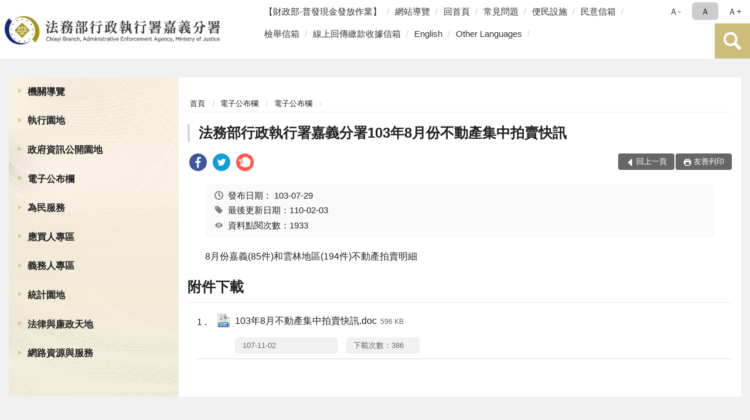

--- FILE ---
content_type: text/html; charset=utf-8
request_url: https://www.cyy.moj.gov.tw/8212/8288/8290/130482/
body_size: 15519
content:


<!doctype html>
<html lang="zh-Hant" class="no-js">
<head>
    <meta charset="utf-8">
    <meta http-equiv="X-UA-Compatible" content="IE=edge">
    <meta name="viewport" content="width=device-width, initial-scale=1">
    <meta name="format-detection" content="telephone=no">
    <meta name="Site" content="法務部行政執行署嘉義分署">
    <meta name="Version" content="中文網">
    <meta name="PageType" content="內容頁">
    <meta name="TreeNode" content="電子公布欄">
    <meta name="ContentTitle" content="法務部行政執行署嘉義分署103年8月份不動產集中拍賣快訊">

    <meta property="og:title" content="法務部行政執行署嘉義分署103年8月份不動產集中拍賣快訊">
    <meta property="og:type" content="website" />
    <meta property="og:url" content="https://www.cyy.moj.gov.tw/8212/8288/8290/130482/" />
    <meta property="og:image" content="">
    <meta property="og:image:width" content="50%">
    <meta property="og:image:height" content="50%">
    <meta property="og:site_name" content="法務部行政執行署嘉義分署">
    <meta property="og:description" content="法務部行政執行署嘉義分署103年8月份不動產集中拍賣快訊" />

    <meta name="DC.Title" content="法務部行政執行署嘉義分署103年8月份不動產集中拍賣快訊" />
    <meta name="DC.Creator" content="行政執行署嘉義分署" />
    <meta name="DC.Subject" content="法務部行政執行署嘉義分署103年8月份不動產集中拍賣快訊" />
    <meta name="DC.Description" content="電子公布欄" />
    <meta name="DC.Contributor" content="行政執行署嘉義分署" />
    <meta name="DC.Type" content="文字" />
    <meta name="DC.Format" content="text" />
    <meta name="DC.Source" content="行政執行署嘉義分署" />
    <meta name="DC.Language" content="中文" />
    <meta name="DC.coverage.t.min" content="2014-07-29" />
    <meta name="DC.coverage.t.max" content="2034-07-29" />
    <meta name="DC.Publisher" content="行政執行署嘉義分署" />
    <meta name="DC.Date" content="2014-07-29" />
    <meta name="DC.Identifier" content="2.16.886.101.20003.20006" />
    <meta name="DC.Relation" content="" />
    <meta name="DC.Rights" content="行政執行署嘉義分署" />

    <meta name="Category.Theme" content="300" />
    <meta name="Category.Cake" content="600" />
    <meta name="Category.Service" content="I00" />

    <meta name="keywords" />

            <link rel="Shortcut Icon" type="image/x-icon" href="/media/27432/favicon執行署-1.png" />
    <title>法務部行政執行署嘉義分署103年8月份不動產集中拍賣快訊-電子公布欄-法務部行政執行署嘉義分署</title>
    <!--HTML5 Shim and Respond.js IE8 support of HTML5 elements and media queries [if lt IE 9]>
    <script src="js/html5shiv.js"></script>
    <script src="js/respond.min.js"></script>
    <![endif]-->
    <!-- slick css-->
    <link rel="stylesheet" type="text/css" href="/Content/E/vendor/slick/slick.css" />
    <link rel="stylesheet" type="text/css" href="/Content/E/vendor/slick/slick-theme.css" />

    <!-- fancybox css -->
    <link rel="stylesheet" href="/Content/E/vendor/fancybox/fancybox.css" />

    <!-- hyUI css -->
    <link rel="stylesheet" href="/Content/E/E3_style/hyui.css">
    <link rel='stylesheet' href='/scripts/jquery-ui.css'>

    <!-- Global site tag (gtag.js) - Google Analytics -->
<script async src="https://www.googletagmanager.com/gtag/js?id=UA-38055844-1"></script>
<script>
  window.dataLayer = window.dataLayer || [];
  function gtag(){dataLayer.push(arguments);}
  gtag('js', new Date());

  gtag('config', 'UA-38055844-1');
</script>
    <!-- Google Tag Manager -->
    <script>
        (function (w, d, s, l, i) {
            w[l] = w[l] || []; w[l].push({
                'gtm.start':
                    new Date().getTime(), event: 'gtm.js'
            }); var f = d.getElementsByTagName(s)[0],
                j = d.createElement(s), dl = l != 'dataLayer' ? '&l=' + l : ''; j.async = true; j.src =
                    'https://www.googletagmanager.com/gtm.js?id=' + i + dl; f.parentNode.insertBefore(j, f);
        })(window, document, 'script', 'dataLayer', 'GTM-PVTNFB4');</script>
    <!-- End Google Tag Manager -->
<style>
    input:disabled, textarea:disabled, select:disabled {
        background-color: #f2f2f2;
    }

    .verify {
        color: blue;
    }

    .mp_slider_container,
    .marquee_container {
        position: relative;
    }
    .mp_slider_container_main {
        width: 100%;
        overflow: hidden;
        position: relative;
    }
    .slick-autoplay-toggle {
        position: absolute;
        right: 20px;
        min-width: 40px;
        top: 4.5px;
        z-index: 10;
        padding: 5px 10px;
        background: rgba(0, 0, 0, 0.7);
        color: #fff;
        border: none;
        cursor: pointer;
        font-size: 0.875rem;
        border-radius: 5px;
    }

    .marquee_container .slick-autoplay-toggle {
        right: 55px;
    }
</style>
</head>
<body>
    <!-- Google Tag Manager (noscript) -->
    <noscript>
        <iframe title="googletag" src="https://www.googletagmanager.com/ns.html?id=GTM-PVTNFB4"
                height="0" width="0" style="display:none;visibility:hidden"></iframe>
    </noscript>
    <!-- End Google Tag Manager (noscript) -->
    <!-- 直接跳主內容區 -->
    <a class="goCenter" href="#aC" tabindex="1">按Enter到主內容區</a>
    <!-- wrapper 最大寬度 -->
    <div class="wrapper">
        
<header class="header ">
    <div class="container">
        <a class="accesskey" href="#aU" id="aU" accesskey="U" title="網站標題">:::</a>
        

<nav class="navigation">
    <!-- 一組ul預設靠右 可同時存在2組-->
    <ul>

                        <li>
                            <a href="/umbraco/surface/Ini/CountAndRedirectUrl?nodeId=1671681" title="【財政部-普發現金發放作業】(另開新視窗)" target="_blank" rel="noopener noreferrer">【財政部-普發現金發放作業】</a>
                        </li>
                        <li>
                            <a href="/umbraco/surface/Ini/CountAndRedirectUrl?nodeId=229120" title="網站導覽" target="_self" >網站導覽</a>
                        </li>
                        <li>
                            <a href="/umbraco/surface/Ini/CountAndRedirectUrl?nodeId=229119" title="回首頁" target="_self" >回首頁</a>
                        </li>
                        <li>
                            <a href="/umbraco/surface/Ini/CountAndRedirectUrl?nodeId=229113" title="常見問題" target="_self" >常見問題</a>
                        </li>
                        <li>
                            <a href="/umbraco/surface/Ini/CountAndRedirectUrl?nodeId=1362526" title="便民設施(另開新視窗)" target="_blank" rel="noopener noreferrer">便民設施</a>
                        </li>
                        <li>
                            <a href="/umbraco/surface/Ini/CountAndRedirectUrl?nodeId=229123" title="民意信箱(另開新視窗)" target="_blank" rel="noopener noreferrer">民意信箱</a>
                        </li>
                        <li>
                            <a href="/umbraco/surface/Ini/CountAndRedirectUrl?nodeId=1362525" title="檢舉信箱(另開新視窗)" target="_blank" rel="noopener noreferrer">檢舉信箱</a>
                        </li>
                        <li>
                            <a href="/umbraco/surface/Ini/CountAndRedirectUrl?nodeId=1453696" title="線上回傳繳款收據信箱(另開新視窗)" target="_blank" rel="noopener noreferrer">線上回傳繳款收據信箱</a>
                        </li>
                        <li>
                            <a href="/umbraco/surface/Ini/CountAndRedirectUrl?nodeId=229112" title="English" target="_self" >English</a>
                        </li>
                        <li>
                            <a href="/umbraco/surface/Ini/CountAndRedirectUrl?nodeId=1473562" title="Other Languages(另開新視窗)" target="_blank" rel="noopener noreferrer">Other Languages</a>
                        </li>

    </ul>
    <div class="font-size">
        <ul>
            <li class="size-s">
                <a href="#" name="fontSize" role="button" aria-pressed="false" title="小字級">Ａ-</a>
            </li>
            <li class="size-m">
                <a href="#" name="fontSize" role="button" aria-pressed="true" title="中字級" class="active">Ａ</a>
            </li>
            <li class="size-l">
                <a href="#" name="fontSize" role="button" aria-pressed="false" title="大字級">Ａ+</a>
            </li>
        </ul>
    </div>
</nav>
<h1>
    <a href="/"><img src="/media/34389/09法務部行政執行署嘉義分署.png" alt="法務部行政執行署嘉義分署：回首頁" /></a>
</h1>
<!-- Search Start -->
<section class="search">
    <noscript>
您的瀏覽器不支援 JavaScript 或 JavaScript已停用    </noscript>
    <form action="/8462/8478/" class="form_inline">
        <div class="form_grp">
            <label for="q">搜尋</label>
            <input name="q" id="q" type="text" placeholder="請輸入文字" accesskey="S" autocomplete="off">
            <input title="查詢" type="submit" value="查詢">
        </div>
        <div class="btn_grp">
            <input onclick="window.open('https://www.google.com.tw/advanced_search?hl=zh-TW&as_q=&num=100&as_sitesearch='+location.hostname);" type="button" value="進階搜尋" title="進階搜尋 (另開新視窗)">
        </div>
    </form>
            <div class="keywordHot">
                <ul>
                        <li>
                            <a href="/8462/8478/?q=傳繳通知單" title="傳繳通知單">傳繳通知單</a>
                        </li>
                        <li>
                            <a href="/8462/8478/?q=通訊投標" title="通訊投標">通訊投標</a>
                        </li>
                        <li>
                            <a href="/8462/8478/?q=繳款方式" title="繳款方式">繳款方式</a>
                        </li>
                        <li>
                            <a href="/8462/8478/?q=嘉義分署地址" title="嘉義分署地址">嘉義分署地址</a>
                        </li>
                </ul>
            </div>
</section>
<!-- noscript -->
<noscript>
您的瀏覽器不支援JavaScript語法，JavaScript語法並不影響內容的陳述。您可使用按鍵盤上的Ctrl鍵+ (+)鍵放大/(-)鍵縮小來改變字型大小；回到上一頁可使用瀏覽器提供的 Alt+左方向鍵(←) 快速鍵功能；列印可使用瀏覽器提供的(Ctrl+P)功能。</noscript>
<!-- menu Start -->
<nav class="menu">
    <ul>
                <li>
                    <a href="https://www.cyy.moj.gov.tw/8212/8214/Normalnodelist" title="機關導覽" target="_self" name="menuButton" aria-expanded="false" >機關導覽</a>
                        <ul>
                                <li>
                                    <a href="https://www.cyy.moj.gov.tw/8212/8214/8216/127071/post" target="_self" title="機關沿革"  >機關沿革</a>
                                </li>
                                <li>
                                    <a href="https://www.cyy.moj.gov.tw/8212/8214/8218/1051597/post" target="_self" title="首長介紹"  >首長介紹</a>
                                </li>
                                <li>
                                    <a href="https://www.cyy.moj.gov.tw/8212/8214/8220/127089/post" target="_self" title="組織職掌"  >組織職掌</a>
                                </li>
                                <li>
                                    <a href="https://www.cyy.moj.gov.tw/8212/8214/8222/127097/post" target="_self" title="管轄區域"  >管轄區域</a>
                                </li>
                                <li>
                                    <a href="https://www.cyy.moj.gov.tw/8212/8214/8224/Lpsimplelist" target="_self" title="重大政策"  >重大政策</a>
                                </li>
                                <li>
                                    <a href="/media/20349449/歷史沿革及概況.pdf?mediaDL=true" target="_blank" title="歷史沿革及概況.pdf(另開新視窗)"  rel="noopener noreferrer">歷史沿革及概況</a>
                                </li>
                                <li>
                                    <a href="https://www.cyy.moj.gov.tw/8212/8214/8232/127149/post" target="_self" title="機關位置圖"  >機關位置圖</a>
                                </li>
                                <li>
                                    <a href="https://www.cyy.moj.gov.tw/8212/8214/8236/127165/post" target="_self" title="洽公資訊"  >洽公資訊</a>
                                </li>
                        </ul>

                </li>
                <li>
                    <a href="https://www.tpk.moj.gov.tw/9937/9945/9949/" title="執行園地(另開新視窗)" target="_blank"  rel="noopener noreferrer">執行園地</a>

                </li>
                <li>
                    <a href="https://www.cyy.moj.gov.tw/8212/8244/Normalnodelist" title="政府資訊公開園地" target="_self" name="menuButton" aria-expanded="false" >政府資訊公開園地</a>
                        <ul>
                                <li>
                                    <a href="https://www.cyy.moj.gov.tw/8212/8244/1485688/Nodelist" target="_self" title="打詐及反毒專區" name="menuButton" aria-expanded="false" >打詐及反毒專區</a>
                                        <ul>
                                                <li>
                                                    <a href="https://www.cyy.moj.gov.tw/8212/8244/1485688/1485692/Nodelist" target="_self" title="&#128074;打擊詐欺"  >&#128074;打擊詐欺</a>
                                                </li>
                                                <li>
                                                    <a href="https://www.cyy.moj.gov.tw/8212/8244/1485688/1485693/Nodelist" target="_self" title="&#128683;反毒宣導"  >&#128683;反毒宣導</a>
                                                </li>
                                        </ul>
                                </li>
                                <li>
                                    <a href="https://www.cyy.moj.gov.tw/8212/8244/8248/Lpsimplelist" target="_self" title="內部控制聲明書"  >內部控制聲明書</a>
                                </li>
                                <li>
                                    <a href="https://www.cyy.moj.gov.tw/8212/8244/8260/877617/" target="_self" title="個人資料檔案公開作業"  >個人資料檔案公開作業</a>
                                </li>
                                <li>
                                    <a href="https://www.cyy.moj.gov.tw/8212/8244/958475/Lpsimplelist" target="_self" title="政策宣導廣告經費彙整"  >政策宣導廣告經費彙整</a>
                                </li>
                                <li>
                                    <a href="https://www.cyy.moj.gov.tw/8212/8244/8264/Lpsimplelist" target="_self" title="業務統計"  >業務統計</a>
                                </li>
                                <li>
                                    <a href="https://www.tpk.moj.gov.tw/9539/9571/9607/" target="_blank" title="研究報告(另開新視窗)"  rel="noopener noreferrer">研究報告</a>
                                </li>
                                <li>
                                    <a href="https://www.cyy.moj.gov.tw/8212/8244/8268/Lpsimplelist" target="_self" title="施政計畫"  >施政計畫</a>
                                </li>
                                <li>
                                    <a href="https://www.cyy.moj.gov.tw/8212/8244/8270/Lpsimplelist" target="_self" title="預算及決算書"  >預算及決算書</a>
                                </li>
                                <li>
                                    <a href="https://www.cyy.moj.gov.tw/8212/8244/8272/Lpsimplelist" target="_self" title="會計月報"  >會計月報</a>
                                </li>
                                <li>
                                    <a href="https://www.cyy.moj.gov.tw/8212/8244/8274/Lpsimplelist" target="_self" title="請願訴願"  >請願訴願</a>
                                </li>
                                <li>
                                    <a href="https://www.cyy.moj.gov.tw/8212/8244/8276/1596232/" target="_blank" title="書面之公共工程及採購契約(另開新視窗)"  rel="noopener noreferrer">書面之公共工程及採購契約</a>
                                </li>
                                <li>
                                    <a href="https://www.cyy.moj.gov.tw/8212/8244/8278/127877/post" target="_self" title="支付或接受之補助"  >支付或接受之補助</a>
                                </li>
                                <li>
                                    <a href="/media/20613341/1130816修正鑑定費用收費標準表-附件四.pdf?mediaDL=true" target="_blank" title="行政執行事件鑑定費用收費標準表.pdf(另開新視窗)"  rel="noopener noreferrer">行政執行事件鑑定費用收費標準表</a>
                                </li>
                                <li>
                                    <a href="https://www.cyy.moj.gov.tw/8212/8244/882964/Lpsimplelist" target="_self" title="公共設施維護管理"  >公共設施維護管理</a>
                                </li>
                                <li>
                                    <a href="https://www.cyy.moj.gov.tw/8212/8244/652859/Normalnodelist" target="_self" title="性別主流化/性騷擾防治專區" name="menuButton" aria-expanded="false" >性別主流化/性騷擾防治專區</a>
                                        <ul>
                                                <li>
                                                    <a href="https://www.cyy.moj.gov.tw/8212/8244/652859/652861/Lpsimplelist" target="_self" title="性別主流化執行計畫"  >性別主流化執行計畫</a>
                                                </li>
                                                <li>
                                                    <a href="https://www.cyy.moj.gov.tw/8212/8244/652859/652879/Lpsimplelist" target="_self" title="性騷擾防治專區"  >性騷擾防治專區</a>
                                                </li>
                                        </ul>
                                </li>
                        </ul>

                </li>
                <li>
                    <a href="https://www.cyy.moj.gov.tw/8212/8288/Normalnodelist" title="電子公布欄" target="_self" name="menuButton" aria-expanded="false" >電子公布欄</a>
                        <ul>
                                <li>
                                    <a href="https://www.cyy.moj.gov.tw/8212/8288/8290/Lpsimplelist" target="_self" title="電子公布欄"  >電子公布欄</a>
                                </li>
                                <li>
                                    <a href="https://www.cyy.moj.gov.tw/8212/8288/1228899/Lpsimplelist" target="_self" title="新聞稿"  >新聞稿</a>
                                </li>
                                <li>
                                    <a href="https://www.tpk.moj.gov.tw/9539/9801/" target="_blank" title="獎勵檢舉公告(另開新視窗)"  rel="noopener noreferrer">獎勵檢舉公告</a>
                                </li>
                                <li>
                                    <a href="https://www.cyy.moj.gov.tw/8462/1230960/" target="_blank" title="政策及活動宣導專區(另開新視窗)"  rel="noopener noreferrer">政策及活動宣導專區</a>
                                </li>
                        </ul>

                </li>
                <li>
                    <a href="https://www.cyy.moj.gov.tw/8212/8328/Normalnodelist" title="為民服務" target="_self" name="menuButton" aria-expanded="false" >為民服務</a>
                        <ul>
                                <li>
                                    <a href="https://www.cyy.moj.gov.tw/8212/8328/1024811/Nodelist" target="_self" title="法務部行政執行署嘉義分署便民專區" name="menuButton" aria-expanded="false" >法務部行政執行署嘉義分署便民專區</a>
                                        <ul>
                                                <li>
                                                    <a href="https://eservice.moj.gov.tw/1131/1252/?Page=1&amp;PageSize=30&amp;type=3&amp;alias=depts" target="_self" title="線上申辦"  >線上申辦</a>
                                                </li>
                                                <li>
                                                    <a href="https://www.cyy.moj.gov.tw/8212/8328/8338/130942/" target="_self" title="QR code專區"  >QR code專區</a>
                                                </li>
                                                <li>
                                                    <a href="https://www.cyy.moj.gov.tw/8212/8328/8338/130938/" target="_self" title="下載專區"  >下載專區</a>
                                                </li>
                                        </ul>
                                </li>
                                <li>
                                    <a href="https://www.cyy.moj.gov.tw/8212/8328/1225095/Nodelist" target="_self" title="為民服務園地" name="menuButton" aria-expanded="false" >為民服務園地</a>
                                        <ul>
                                                <li>
                                                    <a href="/media/11650/611413515954.pdf" target="_blank" title="為民服務白皮書(PDF)(另開新視窗)"  rel="noopener noreferrer">為民服務白皮書(PDF)</a>
                                                </li>
                                                <li>
                                                    <a href="/media/11651/6114135148924.pdf" target="_blank" title="電話禮貌實施要點(PDF)(另開新視窗)"  rel="noopener noreferrer">電話禮貌實施要點(PDF)</a>
                                                </li>
                                        </ul>
                                </li>
                                <li>
                                    <a href="https://www.cyy.moj.gov.tw/8212/8328/8354/Lpsimplelist" target="_self" title="申請書表下載"  >申請書表下載</a>
                                </li>
                                <li>
                                    <a href="https://www.cyy.moj.gov.tw/8212/8328/8356/Lpsimplelist" target="_self" title="執行案件處理作業流程圖"  >執行案件處理作業流程圖</a>
                                </li>
                                <li>
                                    <a href="https://www.cyy.moj.gov.tw/8212/8328/1228370/Nodelist" target="_self" title="關懷專區" name="menuButton" aria-expanded="false" >關懷專區</a>
                                        <ul>
                                                <li>
                                                    <a href="https://www.cyy.moj.gov.tw/8212/8328/1228370/1228375/1228380/post" target="_self" title="感恩社"  >感恩社</a>
                                                </li>
                                                <li>
                                                    <a href="https://www.cyy.moj.gov.tw/8212/8328/1228370/1228376/Lpsimplelist" target="_self" title="轉介機構"  >轉介機構</a>
                                                </li>
                                                <li>
                                                    <a href="https://www.cyy.moj.gov.tw/8212/8288/8290/1358360/" target="_blank" title="55+(另開新視窗)"  rel="noopener noreferrer">55+</a>
                                                </li>
                                        </ul>
                                </li>
                                <li>
                                    <a href="https://www.cyy.moj.gov.tw/8212/8328/8444/Lpsimplelist" target="_self" title="檔案應用服務"  >檔案應用服務</a>
                                </li>
                                <li>
                                    <a href="https://www.cyy.moj.gov.tw/8212/8328/8360/131688/post" target="_self" title="民意信箱"  >民意信箱</a>
                                </li>
                                <li>
                                    <a href="https://www.cyy.moj.gov.tw/8212/8328/8342/Lpsimplelist" target="_self" title="常見問題"  >常見問題</a>
                                </li>
                                <li>
                                    <a href="/media/20604445/偏鄉服務站海報.jpg?mediaDL=true" target="_blank" title="偏鄉服務專區.jpg(另開新視窗)"  rel="noopener noreferrer">偏鄉服務專區</a>
                                </li>
                        </ul>

                </li>
                <li>
                    <a href="https://www.cyy.moj.gov.tw/8212/1224559/Normalnodelist" title="應買人專區" target="_self" name="menuButton" aria-expanded="false" >應買人專區</a>
                        <ul>
                                <li>
                                    <a href="https://www.cyy.moj.gov.tw/8212/8328/8348/" target="_self" title="不動產通訊投標專區"  >不動產通訊投標專區</a>
                                </li>
                                <li>
                                    <a href="https://www.tpkonsale.moj.gov.tw/Chattel" target="_blank" title="動產拍賣公告(另開新視窗)"  rel="noopener noreferrer">動產拍賣公告</a>
                                </li>
                                <li>
                                    <a href="https://www.tpkonsale.moj.gov.tw/Estate" target="_blank" title="不動產拍賣公告(另開新視窗)"  rel="noopener noreferrer">不動產拍賣公告</a>
                                </li>
                                <li>
                                    <a href="https://www.cyy.moj.gov.tw/8212/8288/1083501/" target="_self" title="地檢署囑託變價專區"  >地檢署囑託變價專區</a>
                                </li>
                                <li>
                                    <a href="https://sites.google.com/view/just-go/" target="_blank" title="嘉執購 JUST GO!(另開新視窗)"  rel="noopener noreferrer">嘉執購 JUST GO!</a>
                                </li>
                        </ul>

                </li>
                <li>
                    <a href="https://www.cyy.moj.gov.tw/8212/1224560/Normalnodelist" title="義務人專區" target="_self" name="menuButton" aria-expanded="false" >義務人專區</a>
                        <ul>
                                <li>
                                    <a href="https://www.cyy.moj.gov.tw/8212/1224560/1224594/1224596/post" target="_self" title="線上回傳繳款收據"  >線上回傳繳款收據</a>
                                </li>
                                <li>
                                    <a href="https://www.cyy.moj.gov.tw/8212/1224560/1226831/1226833/post" target="_self" title="欠稅費查詢及繳款"  >欠稅費查詢及繳款</a>
                                </li>
                        </ul>

                </li>
                <li>
                    <a href="https://www.cyy.moj.gov.tw/8212/8368/Normalnodelist" title="統計園地" target="_self" name="menuButton" aria-expanded="false" >統計園地</a>
                        <ul>
                                <li>
                                    <a href="https://www.cyy.moj.gov.tw/8212/8368/8370/Lpsimplelist" target="_self" title="園地導覽"  >園地導覽</a>
                                </li>
                                <li>
                                    <a href="https://www.cyy.moj.gov.tw/8212/8368/8372/Nodelist" target="_self" title="行政執行統計" name="menuButton" aria-expanded="false" >行政執行統計</a>
                                        <ul>
                                                <li>
                                                    <a href="https://www.cyy.moj.gov.tw/8212/8368/8372/8374/131737/post" target="_self" title="行政執行案件收結情形"  >行政執行案件收結情形</a>
                                                </li>
                                                <li>
                                                    <a href="https://www.cyy.moj.gov.tw/8212/8368/8372/8376/658076/post" target="_self" title="行政執行案件徵起金額"  >行政執行案件徵起金額</a>
                                                </li>
                                                <li>
                                                    <a href="https://www.cyy.moj.gov.tw/8212/8368/8372/8380/Lpsimplelist" target="_self" title="國家賠償事件收結情形"  >國家賠償事件收結情形</a>
                                                </li>
                                        </ul>
                                </li>
                                <li>
                                    <a href="/media/20714796/105-114聲議.pdf?mediaDL=true" target="_blank" title="聲明異議.pdf(另開新視窗)"  rel="noopener noreferrer">聲明異議</a>
                                </li>
                                <li>
                                    <a href="https://www.cyy.moj.gov.tw/8212/8368/8392/Nodelist" target="_self" title="性別統計專區" name="menuButton" aria-expanded="false" >性別統計專區</a>
                                        <ul>
                                                <li>
                                                    <a href="https://www.cyy.moj.gov.tw/8212/8368/8392/8394/Lpsimplelist" target="_self" title="行政執行案件性別統計"  >行政執行案件性別統計</a>
                                                </li>
                                                <li>
                                                    <a href="https://www.rjsd.moj.gov.tw/RJSDWeb/common/SubMenu.aspx?menu=GENDER" target="_blank" title="法務部性別統計專區(另開新視窗)"  rel="noopener noreferrer">法務部性別統計專區</a>
                                                </li>
                                        </ul>
                                </li>
                                <li>
                                    <a href="https://www.rjsd.moj.gov.tw/RJSDWeb/common/SubMenu.aspx?menu=BOOK" target="_blank" title="統計專題分析(另開新視窗)"  rel="noopener noreferrer">統計專題分析</a>
                                </li>
                                <li>
                                    <a href="https://www.rjsd.moj.gov.tw/RJSDWeb/common/RelatedWebsite.aspx" target="_blank" title="統計相關網站(另開新視窗)"  rel="noopener noreferrer">統計相關網站</a>
                                </li>
                        </ul>

                </li>
                <li>
                    <a href="https://www.cyy.moj.gov.tw/8212/8400/Normalnodelist" title="法律與廉政天地" target="_self" name="menuButton" aria-expanded="false" >法律與廉政天地</a>
                        <ul>
                                <li>
                                    <a href="https://www.cyy.moj.gov.tw/8212/8400/8402/131781/post" target="_self" title="政風業務執掌"  >政風業務執掌</a>
                                </li>
                                <li>
                                    <a href="https://www.cyy.moj.gov.tw/8212/8400/8404/131785/post" target="_self" title="受理檢舉事項"  >受理檢舉事項</a>
                                </li>
                                <li>
                                    <a href="https://www.cyy.moj.gov.tw/8212/8400/8406/Lpsimplelist" target="_self" title="廉政小品"  >廉政小品</a>
                                </li>
                                <li>
                                    <a href="https://www.cyy.moj.gov.tw/8212/8400/8408/Lpsimplelist" target="_self" title="安全常識"  >安全常識</a>
                                </li>
                                <li>
                                    <a href="https://www.cyy.moj.gov.tw/8212/8400/1226805/1226812/post" target="_self" title="政風信箱"  >政風信箱</a>
                                </li>
                                <li>
                                    <a href="https://www.cyy.moj.gov.tw/8212/8400/8412/Lpsimplelist" target="_self" title="請託關說登錄查察專區"  >請託關說登錄查察專區</a>
                                </li>
                                <li>
                                    <a href="https://www.cyy.moj.gov.tw/8212/8400/8286/127880/post" target="_self" title="行政執行法規"  >行政執行法規</a>
                                </li>
                                <li>
                                    <a href="https://www.cyy.moj.gov.tw/8212/8400/1003690/1190480/post" target="_self" title="公職人員利益衝突迴避身分揭露專區"  >公職人員利益衝突迴避身分揭露專區</a>
                                </li>
                        </ul>

                </li>
                <li>
                    <a href="https://www.cyy.moj.gov.tw/8212/812305/Normalnodelist" title="網路資源與服務" target="_self" name="menuButton" aria-expanded="false" >網路資源與服務</a>
                        <ul>
                                <li>
                                    <a href="https://www.moj.gov.tw/3035/" target="_blank" title="法務部電子報(另開新視窗)"  rel="noopener noreferrer">法務部電子報</a>
                                </li>
                                <li>
                                    <a href="https://www.cyy.moj.gov.tw/8212/812305/1229512/Nodelist" target="_self" title="動畫影音專區" name="menuButton" aria-expanded="false" >動畫影音專區</a>
                                        <ul>
                                                <li>
                                                    <a href="https://www.cyy.moj.gov.tw/8462/8490/" target="_blank" title="政令宣導影片(另開新視窗)"  rel="noopener noreferrer">政令宣導影片</a>
                                                </li>
                                                <li>
                                                    <a href="https://www.cyy.moj.gov.tw/8462/1229455/" target="_blank" title="溫馨關懷影片(另開新視窗)"  rel="noopener noreferrer">溫馨關懷影片</a>
                                                </li>
                                        </ul>
                                </li>
                                <li>
                                    <a href="https://www.cyy.moj.gov.tw/8462/1016974/1017001/" target="_blank" title="相關網站連結(另開新視窗)"  rel="noopener noreferrer">相關網站連結</a>
                                </li>
                        </ul>

                </li>
    </ul>
</nav>


    </div>
</header>
<div id="center" class="main innerpage">
    <a class="accesskey" href="#aC" id="aC" accesskey="C" title="主要內容區">:::</a>
    <div class="container">
            <!-- .main_menu 不可刪除，JS clone menu放置用 -->
            <div class="main_menu">
            </div>
        <!-- content為一定要存在之內容區 -->
        <div class="content">
            <!-- breadcrumb路徑 -->
            
    <div class="breadcrumb">
        <ul>
                    <li>
                        <a href="/">首頁</a>
                    </li>
                    <li>
                        <a href="https://www.cyy.moj.gov.tw/8212/8288/Normalnodelist" title="電子公布欄" target="_self" >電子公布欄</a>
                    </li>
                    <li>
                        <a href="https://www.cyy.moj.gov.tw/8212/8288/8290/Lpsimplelist" title="電子公布欄" target="_self" >電子公布欄</a>
                    </li>
            
        </ul>
    </div>

            <!-- h2節點 -->
            <h2 class="title" tabindex="0">法務部行政執行署嘉義分署103年8月份不動產集中拍賣快訊</h2>
                <div class="share ">
                    <ul>
                        <li>
                            <a role="link" title="facebook(另開新視窗)" href="javascript:desc='';via='';if(document.referrer)via=document.referrer;if(typeof(_ref)!='undefined')via=_ref;if(window.getSelection)desc=window.getSelection();if(document.getSelection)desc=document.getSelection();if(document.selection)desc=document.selection.createRange().text;void(open('https://www.facebook.com/share.php?u='+encodeURIComponent(location.href)));"><img src="/content/A/images/basic/icon_facebook.svg" alt="facebook "></a>
                        </li>
                        <li>
                            <a role="link" title="twitter(另開新視窗)" href="javascript:void(window.open('https://twitter.com/home/?status='.concat(encodeURIComponent(document.title)).concat(' ').concat(encodeURIComponent(location.href))));"><img src="/content/A/images/basic/icon_twitter.svg " alt="twitter "></a>
                        </li>
                        <li>
                            <a role="link" title="plurk(另開新視窗)" href="javascript:void(window.open('https://www.plurk.com/?qualifier=shares&amp;status='.concat(encodeURIComponent(location.href)).concat(' ').concat('(').concat(encodeURIComponent(document.title)).concat(')')));"><img src="/content/A/images/basic/function_plurk.png " alt="plurk "></a>
                        </li>
                        
                    </ul>
                </div>
                        <!-- function功能區塊 -->
            <div class="function">
                <ul>
                    <li class="back icon_back">
                        <a role="button" href="javascript:window.location =document.referrer;">回上一頁</a>
                    </li>
                        <li class="print icon_print">
                            <a role="button" href="javascript:window.print();">友善列印</a>
                        </li>
                                    </ul>
            </div>
            
<style>
    .file_download li a[href*=".pdf"]:after {
        background: url(/Content/A/images/basic/icon_pdf.jpg);
    }

    .file_download li a[href*=".doc"]:after {
        background: url(/Content/A/images/basic/icon_doc.jpg);
    }

    .file_download li a[href*=".odf"]:after {
        background: url(/Content/A/images/basic/icon_odf.jpg);
    }

    .file_download li a[href*=".odt"]:after {
        background: url(/Content/A/images/basic/icon_odt.jpg);
    }

    .file_download li a[href*=".xls"]:after {
        background: url(/Content/A/images/basic/icon_xls.jpg);
    }

    .file_download li a[href*=".ppt"]:after {
        background: url(/Content/A/images/basic/icon_ppt.jpg);
    }

    .file_download li a[href*=".jpg"]:after {
        background: url(/Content/A/images/basic/icon_jpg.jpg);
    }

    .file_download li a[href*=".mp3"]:after {
        background: url(/Content/A/images/basic/icon_mp3.jpg);
    }

    .file_download li a[href*=".mov"]:after {
        background: url(/Content/A/images/basic/icon_mov.jpg);
    }

    .file_download li a[href*=".txt"]:after {
        background: url(/Content/A/images/basic/icon_txt.jpg);
    }

    .file_download li a[href*=".dot"]:after {
        background: url(/Content/A/images/basic/icon_dot.jpg);
    }

    .file_download li a[href*=".zip"]:after {
        background: url(/Content/A/images/basic/icon_zip.jpg);
    }
</style>
            <!-- CP Start -->
            <section class="cp ">
                <div class="info">
                    <ul>
                        <li>
                            <i class="i_clock"></i>發布日期：
                            <time datetime="2014-07-29 00:00:00" title="發布日期">103-07-29</time>
                        </li>
                        <li>
                            <i class="i_tag"></i>最後更新日期：110-02-03
                        </li>
                        <li>
                            <i class="i_view"></i>資料點閱次數：1933
                        </li>
                    </ul>
                </div>
                8月份嘉義(85件)和雲林地區(194件)不動產拍賣明細
                
            </section>
            <!-- CP End -->
            <!-- cp_slider+slick_lightbox -->
            <!-- weblink 外部連結 -->
            <!-- file download 檔案下載 -->
                <div class="file_download ">
                    <h3>附件下載</h3>
                    <ul>
                                <li>
                                    <a href="/media/11477/47291549450.doc?mediaDL=true" title="103年8月不動產集中拍賣快訊.doc (另開新視窗)" target="_blank" rel="noopener noreferrer">103年8月不動產集中拍賣快訊.doc<span class="kb ">596 KB</span></a>
                                    <span class="update ">107-11-02</span>
                                    <span class="file_view " style="width:auto">下載次數：386</span>
                                </li>
                    </ul>
                </div>



        </div>
    </div>
</div>

<!-- fatfooter Start -->
<section class="fatfooter">
    <div class="container">
        <button type="button" name="收合" class="btn btn-fatfooter">收合</button>
        <nav>
            <ul>
                        <li>
                            <a href="https://www.cyy.moj.gov.tw/8212/8214/Normalnodelist"  target="_self" title="機關導覽" >機關導覽</a>
                                    <ul>
                                            <li>
                                                <a href="https://www.cyy.moj.gov.tw/8212/8214/8216/127071/post" target="_self" title="機關沿革" >機關沿革</a>
                                            </li>
                                            <li>
                                                <a href="https://www.cyy.moj.gov.tw/8212/8214/8218/1051597/post" target="_self" title="首長介紹" >首長介紹</a>
                                            </li>
                                            <li>
                                                <a href="https://www.cyy.moj.gov.tw/8212/8214/8220/127089/post" target="_self" title="組織職掌" >組織職掌</a>
                                            </li>
                                            <li>
                                                <a href="https://www.cyy.moj.gov.tw/8212/8214/8222/127097/post" target="_self" title="管轄區域" >管轄區域</a>
                                            </li>
                                            <li>
                                                <a href="https://www.cyy.moj.gov.tw/8212/8214/8224/Lpsimplelist" target="_self" title="重大政策" >重大政策</a>
                                            </li>
                                            <li>
                                                <a href="/media/20349449/歷史沿革及概況.pdf?mediaDL=true" target="_blank" title="歷史沿革及概況.pdf(另開新視窗)" rel="noopener noreferrer">歷史沿革及概況</a>
                                            </li>
                                            <li>
                                                <a href="https://www.cyy.moj.gov.tw/8212/8214/8232/127149/post" target="_self" title="機關位置圖" >機關位置圖</a>
                                            </li>
                                            <li>
                                                <a href="https://www.cyy.moj.gov.tw/8212/8214/8236/127165/post" target="_self" title="洽公資訊" >洽公資訊</a>
                                            </li>
                                    </ul>

                        </li>
                        <li>
                            <a href="https://www.tpk.moj.gov.tw/9937/9945/9949/"  target="_blank" title="執行園地(另開新視窗)" rel="noopener noreferrer">執行園地</a>

                        </li>
                        <li>
                            <a href="https://www.cyy.moj.gov.tw/8212/8244/Normalnodelist"  target="_self" title="政府資訊公開園地" >政府資訊公開園地</a>
                                    <ul>
                                            <li>
                                                <a href="https://www.cyy.moj.gov.tw/8212/8244/1485688/Nodelist" target="_self" title="打詐及反毒專區" >打詐及反毒專區</a>
                                            </li>
                                            <li>
                                                <a href="https://www.cyy.moj.gov.tw/8212/8244/8248/Lpsimplelist" target="_self" title="內部控制聲明書" >內部控制聲明書</a>
                                            </li>
                                            <li>
                                                <a href="https://www.cyy.moj.gov.tw/8212/8244/8260/877617/" target="_self" title="個人資料檔案公開作業" >個人資料檔案公開作業</a>
                                            </li>
                                            <li>
                                                <a href="https://www.cyy.moj.gov.tw/8212/8244/958475/Lpsimplelist" target="_self" title="政策宣導廣告經費彙整" >政策宣導廣告經費彙整</a>
                                            </li>
                                            <li>
                                                <a href="https://www.cyy.moj.gov.tw/8212/8244/8264/Lpsimplelist" target="_self" title="業務統計" >業務統計</a>
                                            </li>
                                            <li>
                                                <a href="https://www.tpk.moj.gov.tw/9539/9571/9607/" target="_blank" title="研究報告(另開新視窗)" rel="noopener noreferrer">研究報告</a>
                                            </li>
                                            <li>
                                                <a href="https://www.cyy.moj.gov.tw/8212/8244/8268/Lpsimplelist" target="_self" title="施政計畫" >施政計畫</a>
                                            </li>
                                            <li>
                                                <a href="https://www.cyy.moj.gov.tw/8212/8244/8270/Lpsimplelist" target="_self" title="預算及決算書" >預算及決算書</a>
                                            </li>
                                            <li>
                                                <a href="https://www.cyy.moj.gov.tw/8212/8244/8272/Lpsimplelist" target="_self" title="會計月報" >會計月報</a>
                                            </li>
                                            <li>
                                                <a href="https://www.cyy.moj.gov.tw/8212/8244/8274/Lpsimplelist" target="_self" title="請願訴願" >請願訴願</a>
                                            </li>
                                            <li>
                                                <a href="https://www.cyy.moj.gov.tw/8212/8244/8276/1596232/" target="_blank" title="書面之公共工程及採購契約(另開新視窗)" rel="noopener noreferrer">書面之公共工程及採購契約</a>
                                            </li>
                                            <li>
                                                <a href="https://www.cyy.moj.gov.tw/8212/8244/8278/127877/post" target="_self" title="支付或接受之補助" >支付或接受之補助</a>
                                            </li>
                                            <li>
                                                <a href="/media/20613341/1130816修正鑑定費用收費標準表-附件四.pdf?mediaDL=true" target="_blank" title="行政執行事件鑑定費用收費標準表.pdf(另開新視窗)" rel="noopener noreferrer">行政執行事件鑑定費用收費標準表</a>
                                            </li>
                                            <li>
                                                <a href="https://www.cyy.moj.gov.tw/8212/8244/882964/Lpsimplelist" target="_self" title="公共設施維護管理" >公共設施維護管理</a>
                                            </li>
                                            <li>
                                                <a href="https://www.cyy.moj.gov.tw/8212/8244/652859/Normalnodelist" target="_self" title="性別主流化/性騷擾防治專區" >性別主流化/性騷擾防治專區</a>
                                            </li>
                                    </ul>

                        </li>
                        <li>
                            <a href="https://www.cyy.moj.gov.tw/8212/8288/Normalnodelist"  target="_self" title="電子公布欄" >電子公布欄</a>
                                    <ul>
                                            <li>
                                                <a href="https://www.cyy.moj.gov.tw/8212/8288/8290/Lpsimplelist" target="_self" title="電子公布欄" >電子公布欄</a>
                                            </li>
                                            <li>
                                                <a href="https://www.cyy.moj.gov.tw/8212/8288/1228899/Lpsimplelist" target="_self" title="新聞稿" >新聞稿</a>
                                            </li>
                                            <li>
                                                <a href="https://www.tpk.moj.gov.tw/9539/9801/" target="_blank" title="獎勵檢舉公告(另開新視窗)" rel="noopener noreferrer">獎勵檢舉公告</a>
                                            </li>
                                            <li>
                                                <a href="https://www.cyy.moj.gov.tw/8462/1230960/" target="_blank" title="政策及活動宣導專區(另開新視窗)" rel="noopener noreferrer">政策及活動宣導專區</a>
                                            </li>
                                    </ul>

                        </li>
                        <li>
                            <a href="https://www.cyy.moj.gov.tw/8212/8328/Normalnodelist"  target="_self" title="為民服務" >為民服務</a>
                                    <ul>
                                            <li>
                                                <a href="https://www.cyy.moj.gov.tw/8212/8328/1024811/Nodelist" target="_self" title="法務部行政執行署嘉義分署便民專區" >法務部行政執行署嘉義分署便民專區</a>
                                            </li>
                                            <li>
                                                <a href="https://www.cyy.moj.gov.tw/8212/8328/1225095/Nodelist" target="_self" title="為民服務園地" >為民服務園地</a>
                                            </li>
                                            <li>
                                                <a href="https://www.cyy.moj.gov.tw/8212/8328/8354/Lpsimplelist" target="_self" title="申請書表下載" >申請書表下載</a>
                                            </li>
                                            <li>
                                                <a href="https://www.cyy.moj.gov.tw/8212/8328/8356/Lpsimplelist" target="_self" title="執行案件處理作業流程圖" >執行案件處理作業流程圖</a>
                                            </li>
                                            <li>
                                                <a href="https://www.cyy.moj.gov.tw/8212/8328/1228370/Nodelist" target="_self" title="關懷專區" >關懷專區</a>
                                            </li>
                                            <li>
                                                <a href="https://www.cyy.moj.gov.tw/8212/8328/8444/Lpsimplelist" target="_self" title="檔案應用服務" >檔案應用服務</a>
                                            </li>
                                            <li>
                                                <a href="https://www.cyy.moj.gov.tw/8212/8328/8360/131688/post" target="_self" title="民意信箱" >民意信箱</a>
                                            </li>
                                            <li>
                                                <a href="https://www.cyy.moj.gov.tw/8212/8328/8342/Lpsimplelist" target="_self" title="常見問題" >常見問題</a>
                                            </li>
                                            <li>
                                                <a href="/media/20604445/偏鄉服務站海報.jpg?mediaDL=true" target="_blank" title="偏鄉服務專區.jpg(另開新視窗)" rel="noopener noreferrer">偏鄉服務專區</a>
                                            </li>
                                    </ul>

                        </li>
                        <li>
                            <a href="https://www.cyy.moj.gov.tw/8212/1224559/Normalnodelist"  target="_self" title="應買人專區" >應買人專區</a>
                                    <ul>
                                            <li>
                                                <a href="https://www.cyy.moj.gov.tw/8212/8328/8348/" target="_self" title="不動產通訊投標專區" >不動產通訊投標專區</a>
                                            </li>
                                            <li>
                                                <a href="https://www.tpkonsale.moj.gov.tw/Chattel" target="_blank" title="動產拍賣公告(另開新視窗)" rel="noopener noreferrer">動產拍賣公告</a>
                                            </li>
                                            <li>
                                                <a href="https://www.tpkonsale.moj.gov.tw/Estate" target="_blank" title="不動產拍賣公告(另開新視窗)" rel="noopener noreferrer">不動產拍賣公告</a>
                                            </li>
                                            <li>
                                                <a href="https://www.cyy.moj.gov.tw/8212/8288/1083501/" target="_self" title="地檢署囑託變價專區" >地檢署囑託變價專區</a>
                                            </li>
                                            <li>
                                                <a href="https://sites.google.com/view/just-go/" target="_blank" title="嘉執購 JUST GO!(另開新視窗)" rel="noopener noreferrer">嘉執購 JUST GO!</a>
                                            </li>
                                    </ul>

                        </li>
                        <li>
                            <a href="https://www.cyy.moj.gov.tw/8212/1224560/Normalnodelist"  target="_self" title="義務人專區" >義務人專區</a>
                                    <ul>
                                            <li>
                                                <a href="https://www.cyy.moj.gov.tw/8212/1224560/1224594/1224596/post" target="_self" title="線上回傳繳款收據" >線上回傳繳款收據</a>
                                            </li>
                                            <li>
                                                <a href="https://www.cyy.moj.gov.tw/8212/1224560/1226831/1226833/post" target="_self" title="欠稅費查詢及繳款" >欠稅費查詢及繳款</a>
                                            </li>
                                    </ul>

                        </li>
                        <li>
                            <a href="https://www.cyy.moj.gov.tw/8212/8368/Normalnodelist"  target="_self" title="統計園地" >統計園地</a>
                                    <ul>
                                            <li>
                                                <a href="https://www.cyy.moj.gov.tw/8212/8368/8370/Lpsimplelist" target="_self" title="園地導覽" >園地導覽</a>
                                            </li>
                                            <li>
                                                <a href="https://www.cyy.moj.gov.tw/8212/8368/8372/Nodelist" target="_self" title="行政執行統計" >行政執行統計</a>
                                            </li>
                                            <li>
                                                <a href="/media/20714796/105-114聲議.pdf?mediaDL=true" target="_blank" title="聲明異議.pdf(另開新視窗)" rel="noopener noreferrer">聲明異議</a>
                                            </li>
                                            <li>
                                                <a href="https://www.cyy.moj.gov.tw/8212/8368/8392/Nodelist" target="_self" title="性別統計專區" >性別統計專區</a>
                                            </li>
                                            <li>
                                                <a href="https://www.rjsd.moj.gov.tw/RJSDWeb/common/SubMenu.aspx?menu=BOOK" target="_blank" title="統計專題分析(另開新視窗)" rel="noopener noreferrer">統計專題分析</a>
                                            </li>
                                            <li>
                                                <a href="https://www.rjsd.moj.gov.tw/RJSDWeb/common/RelatedWebsite.aspx" target="_blank" title="統計相關網站(另開新視窗)" rel="noopener noreferrer">統計相關網站</a>
                                            </li>
                                    </ul>

                        </li>
                        <li>
                            <a href="https://www.cyy.moj.gov.tw/8212/8400/Normalnodelist"  target="_self" title="法律與廉政天地" >法律與廉政天地</a>
                                    <ul>
                                            <li>
                                                <a href="https://www.cyy.moj.gov.tw/8212/8400/8402/131781/post" target="_self" title="政風業務執掌" >政風業務執掌</a>
                                            </li>
                                            <li>
                                                <a href="https://www.cyy.moj.gov.tw/8212/8400/8404/131785/post" target="_self" title="受理檢舉事項" >受理檢舉事項</a>
                                            </li>
                                            <li>
                                                <a href="https://www.cyy.moj.gov.tw/8212/8400/8406/Lpsimplelist" target="_self" title="廉政小品" >廉政小品</a>
                                            </li>
                                            <li>
                                                <a href="https://www.cyy.moj.gov.tw/8212/8400/8408/Lpsimplelist" target="_self" title="安全常識" >安全常識</a>
                                            </li>
                                            <li>
                                                <a href="https://www.cyy.moj.gov.tw/8212/8400/1226805/1226812/post" target="_self" title="政風信箱" >政風信箱</a>
                                            </li>
                                            <li>
                                                <a href="https://www.cyy.moj.gov.tw/8212/8400/8412/Lpsimplelist" target="_self" title="請託關說登錄查察專區" >請託關說登錄查察專區</a>
                                            </li>
                                            <li>
                                                <a href="https://www.cyy.moj.gov.tw/8212/8400/8286/127880/post" target="_self" title="行政執行法規" >行政執行法規</a>
                                            </li>
                                            <li>
                                                <a href="https://www.cyy.moj.gov.tw/8212/8400/1003690/1190480/post" target="_self" title="公職人員利益衝突迴避身分揭露專區" >公職人員利益衝突迴避身分揭露專區</a>
                                            </li>
                                    </ul>

                        </li>
                        <li>
                            <a href="https://www.cyy.moj.gov.tw/8212/812305/Normalnodelist"  target="_self" title="網路資源與服務" >網路資源與服務</a>
                                    <ul>
                                            <li>
                                                <a href="https://www.moj.gov.tw/3035/" target="_blank" title="法務部電子報(另開新視窗)" rel="noopener noreferrer">法務部電子報</a>
                                            </li>
                                            <li>
                                                <a href="https://www.cyy.moj.gov.tw/8212/812305/1229512/Nodelist" target="_self" title="動畫影音專區" >動畫影音專區</a>
                                            </li>
                                            <li>
                                                <a href="https://www.cyy.moj.gov.tw/8462/1016974/1017001/" target="_blank" title="相關網站連結(另開新視窗)" rel="noopener noreferrer">相關網站連結</a>
                                            </li>
                                    </ul>

                        </li>
            </ul>
        </nav>
    </div>
</section>
<!-- footer -->
<footer>
    <div class="container">
        <a class="accesskey" href="#aB" id="aB" accesskey="B" title="頁尾區">:::</a>
            <div class="location">
                <p>
                    600213嘉義市東區中山路96號

<br>雲林辦公室地址：640101斗六市公園路73號
                </p>
            </div>
                    <div class="contact">
                <p>
                    電話：(05)2711133 (總機)  
<br>傳真：(05)2782976

<br>雲林辦公室電話：(05)5377607   
<br>雲林辦公室傳真：(05)5374160
                </p>
            </div>
            <hr>
        <div class="qrcode">
        </div>
        <div class="footer_info">
            <ul class="footer_link">
                        <li>
                            <a href="/umbraco/surface/Ini/CountAndRedirectUrl?nodeId=872323" title="機關位置圖(另開新視窗)" target="_blank" rel="noopener noreferrer">機關位置圖</a>
                        </li>
                        <li>
                            <a href="/umbraco/surface/Ini/CountAndRedirectUrl?nodeId=229133" title="資料開放宣告" target="_self" >資料開放宣告</a>
                        </li>
                        <li>
                            <a href="/umbraco/surface/Ini/CountAndRedirectUrl?nodeId=229131" title="資訊安全政策宣告(另開新視窗)" target="_blank" rel="noopener noreferrer">資訊安全政策宣告</a>
                        </li>
                        <li>
                            <a href="/umbraco/surface/Ini/CountAndRedirectUrl?nodeId=229129" title="隱私權保護宣告(另開新視窗)" target="_blank" rel="noopener noreferrer">隱私權保護宣告</a>
                        </li>
                        <li>
                            <a href="/8462/8468/135059/post" title="頁尾資訊" target="_self" >頁尾資訊</a>
                        </li>
            </ul>
            為提供更為穩定的瀏覽品質與使用體驗，建議更新瀏覽器至以下版本：IE10(含)以上、最新版本Chrome、最新版本Firefox
        </div>
        <div class="footer_icon">
                            <a target="_blank" rel="noopener noreferrer" href="https://accessibility.moda.gov.tw/Applications/Detail?category=20241217113521" title="通過AA等級無障礙網頁檢測,另開新視窗">
                    <img src="/Content/A/images/basic/accessibilityAA.jpg" alt="通過AA等級無障礙網頁檢測">
                </a>
                            <a target="_blank" rel="noopener noreferrer" href="https://www.gov.tw/Default.aspx" title="我的e政府,另開新視窗">
                    <img src="/Content/A/images/basic/egov.png" alt="我的e政府,另開新視窗">
                </a>
                                                    <a target="_blank" rel="noopener noreferrer" href="https://www.facebook.com/cyymoj/" title="facebook(另開新視窗)">
                    <img src="/Content/A/images/icon_fb.png" alt="facebook">
                </a>
                                                

                                                                                        <span class="update">更新日期:<em>115-01-22</em></span>
                            <span class="counter">累計瀏覽人次:<em>5182180</em></span>
        </div>
    </div>
</footer>



    </div>
    <a href="javascript:;" class="scrollToTop" role="button">回頁首</a>
    <script src="/Content/E/js/jquery-3.5.1.min.js"></script>
    <script src="/Content/E/vendor/jquery.easing.min.js"></script>
    <script src="/Content/E/vendor/lazyload/lazyload.min.js"></script>

    <!-- fancybox -->
    <script src="/Content/E/vendor/fancybox/fancybox.umd.js"></script>
    <script src="/Content/E/vendor/fancybox/l10n/zh_TW.umd.js"></script>

    <!-- slick js -->
    <script src="/Content/E/vendor/slick/slick.min.js "></script>
    <script src='/scripts/jquery-ui.min.js'></script>
    <!-- hyUI -->
        <script src="/Content/E/js/hyui.js"></script>
    <!-- 客製js -->
    <script src="/Content/E/js/customize.js"></script>
    <script src="/scripts/jquery.ui.datepicker-zh-TW.js"></script>
    <!--chart.js-->
    <script src="/scripts/Chart.min.js?20250505"></script>
    <script src="/scripts/chartjs-plugin-datalabels.min.js"></script>

    <script type="text/javascript">
        Fancybox.bind('[data-fancybox="gallery"]', {
            //
        });
        try {
            if (top.location.host != window.location.host)
                top.location = window.location;
        }
        catch (err) {
            top.location = window.location;
        }
    </script>
    <script>
        $(document).ready(function () {
            const monitorElementDisplay = ($element, $control, attr = "aria-expanded") => {
                const observer = new MutationObserver(() => {
                    const isVisible = $element.css("display") === "block";
                    $control.attr(attr, isVisible);
                });
                observer.observe($element[0], {
                    attributes: true,
                    attributeFilter: ["style"],
                });
            };
            monitorElementDisplay($(".sidebar"), $(".sidebarCtrl"));
            monitorElementDisplay($(".search"), $(".searchCtrl"));

            $("li.hasChild").each(function () {
                const $this = $(this);
                const $submenu = $this.find("ul");
                const $menuButton = $this.find("a[name='menuButton']");
                monitorElementDisplay($submenu, $menuButton);
            });

            $("a[name='fontSize']").on("click", function () {
                console.log("點擊字級切換");
                $("a[name='fontSize']").attr("aria-pressed", false);
                $(this).attr("aria-pressed", true);
            });
        });
    </script>

    <script>
        document.addEventListener("DOMContentLoaded", function () {
            function setupAriaLive(containerSelector, itemSelector) {
                const containers = document.querySelectorAll(containerSelector);
                containers.forEach(container => {
                    const items = container.querySelectorAll(itemSelector);
                    function setAriaLive(state) {
                        items.forEach(item => item.setAttribute("aria-live", state));
                    }
                    container.addEventListener("focusin", function () {
                        setAriaLive("polite");
                    });
                    container.addEventListener("focusout", function (event) {
                        setTimeout(() => {
                            if (!container.contains(document.activeElement)) {
                                setAriaLive("off");
                            }
                        }, 50);
                    });
                    setAriaLive("off");
                });
            }
            setupAriaLive(".mp_slider", ".caption");
            setupAriaLive(".marquee, .marquee-2", "li");
        });
    </script>
</body>
</html>